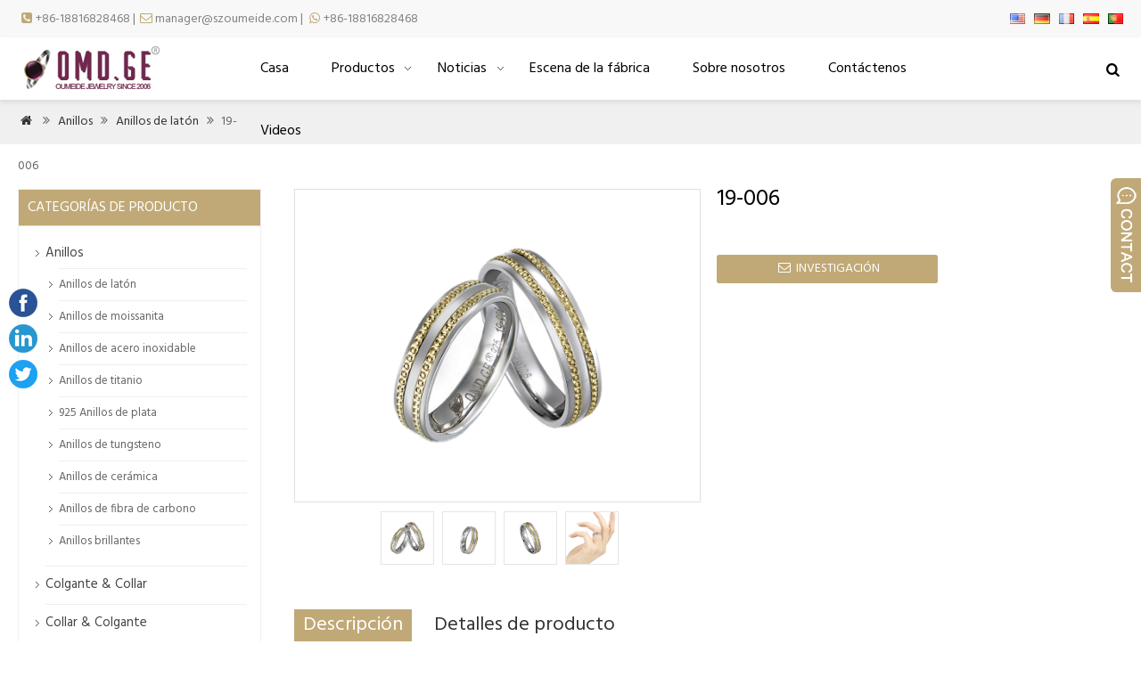

--- FILE ---
content_type: text/html; charset=UTF-8
request_url: https://www.szoumeide.com/es/19-006/
body_size: 9373
content:
<!doctype html>
<html lang="es" dir="ltr">
<head>
<meta http-equiv="Content-Type" content="text/html; charset=utf-8" />
<meta name="viewport" content="width=device-width,initial-scale=1.0" />
<title>19-006</title>
<meta name="description" content="..." />
<link rel="stylesheet" type="text/css" media="all" href="https://www.szoumeide.com/wp-content/themes/wmker/style.css?v=3.0" />
<link href="https://fonts.googleapis.com/css?family=Hind&display=swap" rel="stylesheet">
<link rel='dns-prefetch' href='//s.w.org' />
<link rel='stylesheet' id='wp-block-library-css'  href='https://www.szoumeide.com/wp-includes/css/dist/block-library/style.min.css?ver=5.5.17' type='text/css' media='all' />
<link rel='stylesheet' id='wp-pagenavi-css'  href='https://www.szoumeide.com/wp-content/plugins/wp-pagenavi/pagenavi-css.css?ver=2.70' type='text/css' media='all' />
<link rel='stylesheet' id='newsletter-css'  href='https://www.szoumeide.com/wp-content/plugins/newsletter/style.css?ver=6.9.9' type='text/css' media='all' />
<link rel='stylesheet' id='addtoany-css'  href='https://www.szoumeide.com/wp-content/plugins/add-to-any/addtoany.min.css?ver=1.15' type='text/css' media='all' />
<link rel='stylesheet' id='bsf-Defaults-css'  href='https://www.szoumeide.com/wp-content/uploads/smile_fonts/Defaults/Defaults.css?ver=3.19.3' type='text/css' media='all' />
<script type='text/javascript' src='https://www.szoumeide.com/wp-content/themes/wmker/js/wow.min.js?ver=5.5.17' id='wow-js'></script>
<script type='text/javascript' src='https://www.szoumeide.com/wp-includes/js/jquery/jquery.js?ver=1.12.4-wp' id='jquery-core-js'></script>
<script type='text/javascript' src='https://www.szoumeide.com/wp-content/plugins/add-to-any/addtoany.min.js?ver=1.1' id='addtoany-js'></script>
<link rel="https://api.w.org/" href="https://www.szoumeide.com/wp-json/" /><link rel="alternate" type="application/json" href="https://www.szoumeide.com/es/wp-json/wp/v2/posts/74" /><link rel='next' title='Ceremonia de nueva fábrica en abril 26' href='https://www.szoumeide.com/hello-world/' />

<link rel="canonical" href="https://www.szoumeide.com/es/19-006/" />
<link rel='shortlink' href='https://www.szoumeide.com/?p=74' />
<link rel="alternate" type="application/json+oembed" href="https://www.szoumeide.com/es/wp-json/oembed/1.0/embed?url=https%3A%2F%2Fwww.szoumeide.com%2F19-006%2F" />
<link rel="alternate" type="text/xml+oembed" href="https://www.szoumeide.com/es/wp-json/oembed/1.0/embed?url=https%3A%2F%2Fwww.szoumeide.com%2F19-006%2F&format=xml" />

<script data-cfasync="false">
window.a2a_config=window.a2a_config||{};a2a_config.callbacks=[];a2a_config.overlays=[];a2a_config.templates={};a2a_localize = {
	Share: "Share",
	Save: "Save",
	Subscribe: "Subscribe",
	Email: "Email",
	Bookmark: "Bookmark",
	ShowAll: "Show all",
	ShowLess: "Show less",
	FindServices: "Find service(s)",
	FindAnyServiceToAddTo: "Instantly find any service to add to",
	PoweredBy: "Powered by",
	ShareViaEmail: "Share via email",
	SubscribeViaEmail: "Subscribe via email",
	BookmarkInYourBrowser: "Bookmark in your browser",
	BookmarkInstructions: "Press Ctrl+D or \u2318+D to bookmark this page",
	AddToYourFavorites: "Add to your favorites",
	SendFromWebOrProgram: "Send from any email address or email program",
	EmailProgram: "Email program",
	More: "More&#8230;",
	ThanksForSharing: "Thanks for sharing!",
	ThanksForFollowing: "Thanks for following!"
};

(function(d,s,a,b){a=d.createElement(s);b=d.getElementsByTagName(s)[0];a.async=1;a.src="https://static.addtoany.com/menu/page.js";b.parentNode.insertBefore(a,b);})(document,"script");
</script>
<link rel="alternate" hreflang="en" href="/19-006/"/><link rel="alternate" hreflang="de" href="/de/19-006/"/><link rel="alternate" hreflang="fr" href="/fr/19-006/"/><link rel="alternate" hreflang="pt" href="/pt/19-006/"/><meta name="generator" content="Powered by WPBakery Page Builder - drag and drop page builder for WordPress."/>
		<style type="text/css" id="wp-custom-css">
			#myflow{ position:fixed; top:45%; width:32px; left:10px;}		</style>
		<noscript><style> .wpb_animate_when_almost_visible { opacity: 1; }</style></noscript><script type='text/javascript' src='https://www.szoumeide.com/wp-includes/js/jquery/jquery.js'></script><script language="javascript1.2" src="https://www.szoumeide.com/wp-content/themes/wmker/imgfade.js?ver=10"></script>
<script src="https://www.szoumeide.com/wp-content/themes/wmker/js/jquery.bxslider.js"></script>
<link rel="icon" href="https://www.szoumeide.com/wp-content/uploads/2020/06/ico.png" />
<link rel="stylesheet" type="text/css" media="all" href="https://www.szoumeide.com/wp-content/themes/wmker/style.php" />
<meta name="translation-stats" content='{"total_phrases":164,"translated_phrases":162,"human_translated_phrases":null,"hidden_phrases":36,"hidden_translated_phrases":36,"hidden_translateable_phrases":null,"meta_phrases":3,"meta_translated_phrases":1,"time":null}'/>
</head>
<body>
<div id="pagebox">
<div >
<div id="mtop">
	<div class="mbox">
    	<div class="m2col"><div class="mleft"><i class="demo-icon"></i><a href="tel:8618816828468">+86-18816828468</a>    |   <i class="demo-icon"></i><a href="mailto:manager@szoumeide.com">manager@szoumeide.com</a>     |    <i class="demo-icon"></i><a href="https://api.whatsapp.com/send?phone=8618816828468">+86-18816828468</a></div></div>
        <div class="m2col mlast"> <div id="mlang"><div class="no_translate transposh_flags" ><a href="/19-006/"><img src="/wp-content/plugins/transposh-translation-filter-for-wordpress/img/flags/us.png" title="English" alt="English"/></a><a href="/de/19-006/"><img src="/wp-content/plugins/transposh-translation-filter-for-wordpress/img/flags/de.png" title="Deutsch" alt="Deutsch"/></a><a href="/fr/19-006/"><img src="/wp-content/plugins/transposh-translation-filter-for-wordpress/img/flags/fr.png" title="Français" alt="Français"/></a><a href="/es/19-006/" class="tr_active"><img src="/wp-content/plugins/transposh-translation-filter-for-wordpress/img/flags/es.png" title="Español" alt="Español"/></a><a href="/pt/19-006/"><img src="/wp-content/plugins/transposh-translation-filter-for-wordpress/img/flags/pt.png" title="Português" alt="Português"/></a></div><div id="tr_credit"></div></div></div>
        <div class="mclear"></div>
    </div>
</div>
<div id="mheader2">
	<div class="mbox">
    	<div class="m5col" id="mlogo"><a href="https://www.szoumeide.com/es/" title="omd" rel="home"><img src="https://www.szoumeide.com/wp-content/uploads/2020/06/logo-2.png" alt="" class="logo"></a></div>
        <div class="m54col mlast"><span id="mobi_menu"></span>
		<div id="navright">
<a href="javascript:;" id="msch"><i class="demo-icon icon-home">&#xe819;</i></a>
<!--<a href="contact-us"><i class="demo-icon icon-home">&#xf217;</i></a>-->
<!--<a href="myaccount"><i class="demo-icon icon-home">&#xe81a;</i></a>-->
<form role="search" method="get" id="searchform" class="searchform" action="https://www.szoumeide.com/"><table border="0" cellspacing="0" cellpadding="0" id="mtable" >
  <tr>
    <td align="right"><input type="text" value="palabras clave" name="s" id="s" placeholder="keywords" /></td>
    <td align="left"><input type="submit" id="searchsubmit" value="" /></td>
  </tr>
</table></form>
</div><div id="access">
<div class="menu-header"><ul id="menu-menu-1" class="menu"><li id="menu-item-33" class="menu-item menu-item-type-post_type menu-item-object-page menu-item-home menu-item-33"><a href="https://www.szoumeide.com/es/">Casa</a></li>
<li id="menu-item-36" class="menu-item menu-item-type-post_type menu-item-object-page current-post-parent menu-item-has-children menu-item-36"><a href="https://www.szoumeide.com/es/products/">Productos</a>
<ul class="sub-menu">
	<li id="menu-item-180" class="menu-item menu-item-type-taxonomy menu-item-object-category current-post-ancestor menu-item-has-children menu-item-180"><a href="https://www.szoumeide.com/es/rings/">Anillos</a>
	<ul class="sub-menu">
		<li id="menu-item-643" class="menu-item menu-item-type-taxonomy menu-item-object-category menu-item-643"><a href="https://www.szoumeide.com/es/rings/moissanite-rings/">Anillos de moissanita</a></li>
		<li id="menu-item-183" class="menu-item menu-item-type-taxonomy menu-item-object-category current-post-ancestor current-menu-parent current-post-parent menu-item-183"><a href="https://www.szoumeide.com/es/rings/brass-rings/">Anillos de latón</a></li>
		<li id="menu-item-188" class="menu-item menu-item-type-taxonomy menu-item-object-category menu-item-188"><a href="https://www.szoumeide.com/es/rings/stainless-steel-rings/">Anillos de acero inoxidable</a></li>
		<li id="menu-item-189" class="menu-item menu-item-type-taxonomy menu-item-object-category current-post-ancestor current-menu-parent current-post-parent menu-item-189"><a href="https://www.szoumeide.com/es/rings/titanium-rings/">Anillos de titanio</a></li>
		<li id="menu-item-185" class="menu-item menu-item-type-taxonomy menu-item-object-category menu-item-185"><a href="https://www.szoumeide.com/es/rings/925-silver-rings/">925 Anillos de plata</a></li>
		<li id="menu-item-190" class="menu-item menu-item-type-taxonomy menu-item-object-category menu-item-190"><a href="https://www.szoumeide.com/es/rings/tungsten-rings/">Anillos de tungsteno</a></li>
		<li id="menu-item-187" class="menu-item menu-item-type-taxonomy menu-item-object-category menu-item-187"><a href="https://www.szoumeide.com/es/rings/glowing-rings/">Anillos brillantes</a></li>
		<li id="menu-item-184" class="menu-item menu-item-type-taxonomy menu-item-object-category menu-item-184"><a href="https://www.szoumeide.com/es/rings/carbon-fiber-rings/">Anillos de fibra de carbono</a></li>
		<li id="menu-item-186" class="menu-item menu-item-type-taxonomy menu-item-object-category menu-item-186"><a href="https://www.szoumeide.com/es/rings/ceramic-rings/">Anillos de cerámica</a></li>
	</ul>
</li>
	<li id="menu-item-45" class="menu-item menu-item-type-taxonomy menu-item-object-category menu-item-45"><a href="https://www.szoumeide.com/es/necklace/">Collar &#038; Colgante</a></li>
	<li id="menu-item-40" class="menu-item menu-item-type-taxonomy menu-item-object-category menu-item-40"><a href="https://www.szoumeide.com/es/bracelet/">Pulsera</a></li>
	<li id="menu-item-43" class="menu-item menu-item-type-taxonomy menu-item-object-category menu-item-43"><a href="https://www.szoumeide.com/es/earrings/">Pendientes</a></li>
</ul>
</li>
<li id="menu-item-39" class="menu-item menu-item-type-taxonomy menu-item-object-category menu-item-has-children menu-item-39"><a href="https://www.szoumeide.com/es/news/">Noticias</a>
<ul class="sub-menu">
	<li id="menu-item-181" class="menu-item menu-item-type-taxonomy menu-item-object-category menu-item-181"><a href="https://www.szoumeide.com/es/news/company-news/">Noticias de la compañía</a></li>
	<li id="menu-item-587" class="menu-item menu-item-type-taxonomy menu-item-object-category menu-item-587"><a href="https://www.szoumeide.com/es/news/international-news/">Noticias internacionales</a></li>
	<li id="menu-item-182" class="menu-item menu-item-type-taxonomy menu-item-object-category menu-item-182"><a href="https://www.szoumeide.com/es/news/industrial-news/">Noticias Industriales</a></li>
</ul>
</li>
<li id="menu-item-195" class="menu-item menu-item-type-post_type menu-item-object-page menu-item-195"><a href="https://www.szoumeide.com/es/our-factory/">Escena de la fábrica</a></li>
<li id="menu-item-34" class="menu-item menu-item-type-post_type menu-item-object-page menu-item-34"><a href="https://www.szoumeide.com/es/about-us/">Sobre nosotros</a></li>
<li id="menu-item-35" class="menu-item menu-item-type-post_type menu-item-object-page menu-item-35"><a href="https://www.szoumeide.com/es/contact-us/">Contáctenos</a></li>
<li id="menu-item-291" class="menu-item menu-item-type-post_type menu-item-object-page menu-item-291"><a href="https://www.szoumeide.com/es/videos/">Videos</a></li>
</ul></div></div><!-- #access -->

</div>
        <div class="mclear"></div>
    </div><div class="mclear"></div>
</div>
</div>
<div id="mbody">
<script src="https://www.szoumeide.com/wp-content/themes/wmker/jquery-1.7.1.min.js"></script>
<script type="text/javascript" src="https://www.szoumeide.com/wp-content/themes/wmker/fancybox/jquery.fancybox.js?v=2.1.4"></script>
<link rel="stylesheet" type="text/css" href="https://www.szoumeide.com/wp-content/themes/wmker/fancybox/jquery.fancybox.css?v=2.1.4" media="screen" />
<link rel="stylesheet" type="text/css" href="https://www.szoumeide.com/wp-content/themes/wmker/fancybox/helpers/jquery.fancybox-buttons.css?v=2.1.4" />
<script type="text/javascript" src="https://www.szoumeide.com/wp-content/themes/wmker/fancybox/helpers/jquery.fancybox-buttons.js?v=2.1.4"></script>
<script type="text/javascript"> 
function setmtab(name,m,n){ 
for( var i=1;i<=n;i++){ 
var menu = document.getElementById(name+i); 
var showDiv = document.getElementById("cont_"+name+"_"+i); 
menu.className = i==m ?"on":""; 
showDiv.style.display = i==m?"block":"none"; 
} 
} 
</script> 
<script>
$(document).ready(function() {
	$(".fancybox-button").fancybox({

		closeBtn	: true,
		width       : 800,
		imageScale  : true,
		padding     : 30,
		autoSize    : false,
		helpers		: {
			title	: { type : 'inside' },
			buttons	: {position: 'bottom'}
			
		}
	});
});
</script>
<div class="mrights"><div class="mbox"><a href="https://www.szoumeide.com/es/"><i class="demo-icon icon-home">&#xe829;</i></a> <i class="demo-icon">&#xf101;</i> <a href='https://www.szoumeide.com/es/rings/'>Anillos</a> <i class='demo-icon'>&#xf101;</i>  <a href="https://www.szoumeide.com/es/rings/brass-rings/">Anillos de latón</a> <i class="demo-icon">&#xf101;</i> 19-006</div></div>
<div class="pagesingle">
<div class="mbox">
<div class="mge10"></div>
<div class="mge20 mge_mobile"></div>
		<div id="mcontainer" class="">
			<div id="mcontents">
                                                <div class="m2col wow fadeInUp" data-wow-delay=".2s"><div id="sdiv">
	<div id="sdivbox">    <a href="https://www.szoumeide.com/wp-content/uploads/2020/06/19-006-pair.jpg" id="sdiva" class="fancybox-button" rel="group"><img src="https://www.szoumeide.com/wp-content/uploads/2020/06/19-006-pair.jpg" alt="19-006" class="sdiv"/></a>
    	</div>
    <div class="mge10"></div>
    <div id="sbox">
        <li><a href="https://www.szoumeide.com/wp-content/uploads/2020/06/19-006-pair.jpg" class="fancybox-button" rel="group"><img src="https://www.szoumeide.com/wp-content/uploads/2020/06/19-006-pair.jpg" alt="19-006 par" /></a></li>
        <li><a href="https://www.szoumeide.com/wp-content/uploads/2020/06/19-006W.jpg" class="fancybox-button" rel="group"><img src="https://www.szoumeide.com/wp-content/uploads/2020/06/19-006W.jpg" alt="19-006W" /></a></li>
        <li><a href="https://www.szoumeide.com/wp-content/uploads/2020/06/19-006M.jpg" class="fancybox-button" rel="group"><img src="https://www.szoumeide.com/wp-content/uploads/2020/06/19-006M.jpg" alt="19-006METRO" /></a></li>
        <li><a href="https://www.szoumeide.com/wp-content/uploads/2020/06/19-006-model.jpg" class="fancybox-button" rel="group"><img src="https://www.szoumeide.com/wp-content/uploads/2020/06/19-006-model.jpg" alt="19-006 modelo" /></a></li>
        </div><div class="mge10"></div>
</div></div>
<div class="m2col mlast wow fadeInUp" data-wow-delay=".5s">
<div id="sdiv1">
<h1>19-006</h1>
<div class="mge10"></div>
<div class="mge30"></div>
<div class="mbtn"><a href="#mfm"><i class="demo-icon icon-home">&#xe818;</i> INVESTIGACIÓN</a></div>
<div class="mge10"></div>
</div></div>
<script>
jQuery(document).ready(function() {
    jQuery("#sbox img").mouseover(function(){
        jQuery("#sdiva img").attr('src',this.src); 
		jQuery("#sdiva").attr('href',this.src); 
    });
  });
</script>                <div class="mge30"></div>
<div class="mtab wow fadeInUp" data-wow-delay=".1s"> 
<ul> 
<li id="tow1" class="on" onclick='setmtab("tow",1,2)'><div>Descripción</div></li> 
<li id="tow2" onclick='setmtab("tow",2,2)'><div>Detalles de producto</div></li> 
<div class="mclear"></div>
</ul> 
</div>
<div id="mycontents" class="wow fadeInUp" data-wow-delay=".2s">
<div class="tabList"> 
<div id="cont_tow_1" class="one block"><div class="addtoany_share_save_container addtoany_content addtoany_content_bottom"><div class="a2a_kit a2a_kit_size_24 addtoany_list" data-a2a-url="https://www.szoumeide.com/19-006/" data-a2a-title="19-006"><a class="a2a_button_facebook" href="https://www.addtoany.com/add_to/facebook?linkurl=https%3A%2F%2Fwww.szoumeide.com%2F19-006%2F&amp;linkname=19-006" title="Facebook" rel="nofollow noopener" target="_blank"></a><a class="a2a_button_twitter" href="https://www.addtoany.com/add_to/twitter?linkurl=https%3A%2F%2Fwww.szoumeide.com%2F19-006%2F&amp;linkname=19-006" title="Gorjeo" rel="nofollow noopener" target="_blank"></a><a class="a2a_dd addtoany_share_save addtoany_share" href="https://www.addtoany.com/share"></a></div></div></div> 
<div id="cont_tow_2" class="one"><table border="1" cellspacing="1" cellpadding="1">
<tbody>
<tr>
<td><strong>Material</strong></td>
<td>925 999 Piedras de plata esterlina / CZ o diamantes</td>
</tr>
<tr>
<td><strong>Ajuste</strong></td>
<td>sin piedra</td>
</tr>
<tr>
<td><strong>Tamaños</strong></td>
<td>3.4.5.6.7.8.9.10.11.12.13.14.15 (Detalles de producto)</td>
</tr>
<tr>
<td><strong>Tolerancia</strong></td>
<td>± 0,05 mm , incluso puede hacer la tolerancia dentro de ± 0.02 mm ;</td>
</tr>
<tr>
<td><strong>Superficie</strong></td>
<td>Como la foto ; Pero disponible en todos los colores(Oro blanco, oro amarillo, oro rosa, etc.), chapado y pulido (cepillado, pulido, martillado , pulido de esmeril, etc.) .</td>
</tr>
<tr>
<td><strong>ODM / OEM</strong></td>
<td>si,si no te gusta nuestro estilo,Detalles de producto , podemos hacer por ti</td>
</tr>
<tr>
<td><strong>MOQ</strong></td>
<td>Detalles de producto <strong>MOQ es 30 piezas / 50 piezas / 100 piezas</strong> Detalles de producto, el precio será diferente.<br />
Para los anillos que necesitan comenzar un nuevo molde o los anillos con forma única., el MOQ es 100pcs ~ 300pcs / size / design. Le informaremos la base de MOQ en casos específicos..</td>
</tr>
<tr>
<td><strong>Paquete</strong></td>
<td>Bolsa transparente estándar Simple Poly; Disponible en todos los paquetes según sus necesidades. .</td>
</tr>
</tbody>
</table>
<p>&nbsp;</p>
<table border="1" cellspacing="1" cellpadding="1">
<tbody>
<tr>
<td><strong>Tiempo de espera</strong></td>
<td>Muestra :  alrededor 10 dias laborales,<br />
Orden masiva : alrededor  25  días laborales</td>
</tr>
</tbody>
</table></div> 
</div> </div>
                <div class="mge10"></div>
                				
				<div class="mge10"></div>
<hr />

                
                                <div class="mge20"></div>
                <a name="mfm"></a>

<h3 class="mtitle wow fadeInUp" data-wow-delay=".3s" style="margin:0px;" ><span>Formulario de Consulta ( nos pondremos en contacto contigo lo antes posible )</span></h3>
<div id="myformtable" class="wow fadeInUp" data-wow-delay=".4s">
<form action="https://www.szoumeide.com/" method="post" name="FeedBackForm" id="FeedBackForm"  onsubmit="return CheckFeedBack();">
<strong>Nombre:</strong><br />
<input  name="f_name" class="mtcs" placeholder="" /><br />
<strong>Correo electrónico:</strong><br />
<input name="f_email" id="f_email"  class="mtcs" placeholder="" /><br />
<strong>Mensaje:</strong><br />
<textarea name="f_m" rows="6"  class="mtcs2" placeholder="">METRO 19-006</textarea><br />
<strong>Verificación:</strong> <span> 0 + 9 = ?</span><br />
<input name="vfn" type="text" class="mtcs" placeholder="" id="vfn" size="15" maxlength="100" />
  <input name="aaa" value="0" type="hidden" />
  <input name="bbb" value="9" type="hidden" /> 
  <input name="mlinks" value="https://www.szoumeide.com/19-006/" type="hidden" />
  <input name="action" type="hidden" value="add" />
<br />
  <div class="mge20"></div>
  <input name="submit" type="submit" value="Enviar mensaje" />
</form>
</div><div class="mge20"></div>                <div class="mge10"></div>
                                
            	
				<div class="mge10"></div>
      			<div id="nav-above" class="navigation">
					<div class="nav-previous"></div>
					<div class="nav-next" align="right"><a href="https://www.szoumeide.com/es/19-027/" rel="next"><span class="meta-nav">próximo: </span> 19-027</a></div>
	  			</div><!-- #nav-above -->
				<div class="mge30"></div>
                <h3><span>PUEDE SER TÚ COMO TAMBIÉN</span></h3>
                                <div class="mge10"></div>
                <div id="mpic">
                                 <ul>
                                <li class="m4col   wow fadeInUp" data-wow-delay=".1s"><div class="liborder">
                <div class="prodiv"><a href="https://www.szoumeide.com/es/19-067g/" title="19-067GRAMO" ><img width="600" height="600" src="https://www.szoumeide.com/wp-content/uploads/2021/05/19-067G-pair-2.jpg" class="attachment-600x600 size-600x600 wp-post-image" alt="" loading="lazy" /></a></div>                
                <div class="ptitle"><a href="https://www.szoumeide.com/es/19-067g/" title="19-067GRAMO">19-067GRAMO</a></div></div>			
          </li>

                                <li class="m4col mycols  wow fadeInUp" data-wow-delay=".2s"><div class="liborder">
                <div class="prodiv"><a href="https://www.szoumeide.com/es/ger28145e/" title="GER28145E" ><img width="600" height="600" src="https://www.szoumeide.com/wp-content/uploads/2020/06/GER28145E-pair-1.jpg" class="attachment-600x600 size-600x600 wp-post-image" alt="Anillo chapado en oro" loading="lazy" /></a></div>                
                <div class="ptitle"><a href="https://www.szoumeide.com/es/ger28145e/" title="GER28145E">GER28145E</a></div></div>			
          </li>

                                <li class="m4col   wow fadeInUp" data-wow-delay=".3s"><div class="liborder">
                <div class="prodiv"><a href="https://www.szoumeide.com/es/19-101wg/" title="19-101GT" ><img width="600" height="600" src="https://www.szoumeide.com/wp-content/uploads/2021/01/19-101WG-pair-3.jpg" class="attachment-600x600 size-600x600 wp-post-image" alt="Estoy interesado en su producto TG2036" loading="lazy" /></a></div>                
                <div class="ptitle"><a href="https://www.szoumeide.com/es/19-101wg/" title="19-101GT">19-101GT</a></div></div>			
          </li>

                                <li class="m4col mycols mlast wow fadeInUp" data-wow-delay=".4s"><div class="liborder">
                <div class="prodiv"><a href="https://www.szoumeide.com/es/3034-2/" title="3034" ><img width="600" height="600" src="https://www.szoumeide.com/wp-content/uploads/2021/05/3034-pair-1.jpg" class="attachment-600x600 size-600x600 wp-post-image" alt="" loading="lazy" /></a></div>                
                <div class="ptitle"><a href="https://www.szoumeide.com/es/3034-2/" title="3034">3034</a></div></div>			
          </li>

                	
                </ul>
                
                
                </div>
                 <div class="mge10"></div>
			</div><!-- #content -->
		</div><!-- #container -->
<div id="primary" >
<li class="widget-container widget_categories topli"><h3 class="widget-title">Categorías de Producto</h3>
 <ul>
 	<li class="cat-item cat-item-13"><a href="https://www.szoumeide.com/es/rings/">Anillos</a>
<ul class='children'>
	<li class="cat-item cat-item-27"><a href="https://www.szoumeide.com/es/rings/brass-rings/">Anillos de latón</a>
</li>
	<li class="cat-item cat-item-85"><a href="https://www.szoumeide.com/es/rings/moissanite-rings/">Anillos de moissanita</a>
</li>
	<li class="cat-item cat-item-26"><a href="https://www.szoumeide.com/es/rings/stainless-steel-rings/">Anillos de acero inoxidable</a>
</li>
	<li class="cat-item cat-item-25"><a href="https://www.szoumeide.com/es/rings/titanium-rings/">Anillos de titanio</a>
</li>
	<li class="cat-item cat-item-24"><a href="https://www.szoumeide.com/es/rings/925-silver-rings/">925 Anillos de plata</a>
</li>
	<li class="cat-item cat-item-23"><a href="https://www.szoumeide.com/es/rings/tungsten-rings/">Anillos de tungsteno</a>
</li>
	<li class="cat-item cat-item-22"><a href="https://www.szoumeide.com/es/rings/ceramic-rings/">Anillos de cerámica</a>
</li>
	<li class="cat-item cat-item-20"><a href="https://www.szoumeide.com/es/rings/carbon-fiber-rings/">Anillos de fibra de carbono</a>
</li>
	<li class="cat-item cat-item-21"><a href="https://www.szoumeide.com/es/rings/glowing-rings/">Anillos brillantes</a>
</li>
</ul>
</li>
	<li class="cat-item cat-item-14"><a href="https://www.szoumeide.com/es/pendant-necklace/">Colgante &amp; Collar</a>
</li>
	<li class="cat-item cat-item-5"><a href="https://www.szoumeide.com/es/necklace/">Collar &amp; Colgante</a>
</li>
	<li class="cat-item cat-item-6"><a href="https://www.szoumeide.com/es/earrings/">Pendientes</a>
</li>
	<li class="cat-item cat-item-7"><a href="https://www.szoumeide.com/es/bracelet/">Pulsera</a>
</li>
 </ul>
</li>
<li id="text-7" class="widget-container widget_text"><h3 class="widget-title"><span>ÚLTIMOS PRODUCTOS</span></h3>			<div class="textwidget"><div class="postsbycategory widget_recent_entries"><a href="https://www.szoumeide.com/es/pb2101/" rel="bookmark"><img width="45" height="45" src="https://www.szoumeide.com/wp-content/uploads/2021/09/PB2101-主图-01.jpg" class="attachment-45x45 size-45x45 wp-post-image" alt="Colgante de perfume" loading="lazy" />PB2101</a><div class="mge10" style="padding-top:8px;"><hr></div><a href="https://www.szoumeide.com/es/p2101/" rel="bookmark"><img width="45" height="45" src="https://www.szoumeide.com/wp-content/uploads/2021/09/P2101-主图-01.jpg" class="attachment-45x45 size-45x45 wp-post-image" alt="Collar de perfume" loading="lazy" />PA2101</a><div class="mge10" style="padding-top:8px;"><hr></div><a href="https://www.szoumeide.com/es/bl2101/" rel="bookmark"><img width="45" height="45" src="https://www.szoumeide.com/wp-content/uploads/2021/09/BL2101-02.jpg" class="attachment-45x45 size-45x45 wp-post-image" alt="pulsera de plata" loading="lazy" />BL2101</a><div class="mge10" style="padding-top:8px;"><hr></div><a href="https://www.szoumeide.com/es/tg2056/" rel="bookmark"><img width="45" height="45" src="https://www.szoumeide.com/wp-content/uploads/2021/09/TG2056-05.jpg" class="attachment-45x45 size-45x45 wp-post-image" alt="anillos de tungsteno" loading="lazy" />TG2056</a><div class="mge10" style="padding-top:8px;"><hr></div><a href="https://www.szoumeide.com/es/tg2045/" rel="bookmark"><img width="45" height="45" src="https://www.szoumeide.com/wp-content/uploads/2021/09/TG2045-07.jpg" class="attachment-45x45 size-45x45 wp-post-image" alt="anillos de tungsteno" loading="lazy" />TG2045</a><div class="mge10" style="padding-top:8px;"><hr></div><a href="https://www.szoumeide.com/es/tg2044/" rel="bookmark"><img width="45" height="45" src="https://www.szoumeide.com/wp-content/uploads/2021/09/TG2044-03.jpg" class="attachment-45x45 size-45x45 wp-post-image" alt="anillos de tungsteno" loading="lazy" />TG2044</a><div class="mge10" style="padding-top:8px;"><hr></div></div>
</div>
		</li></div>
<div class="mclear"></div>
</div><div class="mclear"></div></div>
<div class="mge40"></div>
<div class="mclear"></div>
<div id="mfooter">
    <div class="mbox">
	<div class="m4col wow fadeInUp" data-wow-delay=".1s"></div>
    <div class="m4col mycols wow fadeInUp" data-wow-delay=".2s"><li id="newsletterwidgetminimal-2" class="widget-container widget_newsletterwidgetminimal"><h3 class="widget-title"><span>Suscribir</span></h3><div class="tnp tnp-widget-minimal"><form class="tnp-form" action="https://www.szoumeide.com/?na=s" method="post"><input type="hidden" name="nr" value="widget-minimal"/><input class="tnp-email" type="email" required name="ne" value="Correo electrónico" placeholder="Email"><input class="tnp-submit" type="submit" value="Suscribir"></form></div></li></div>
    <div class="m4col wow fadeInUp" data-wow-delay=".3s"></div>
    <div class="m4col mycols mlast wow fadeInUp" data-wow-delay=".4s"></div>
    <div class="mclear"></div>
</div></div>
<div id="copyright">
	<div class="mbox">
	<div class="m2col">© 2015 szoumeide.com</div>
	<div class="m2col mlast">甹 lcp 备 09140074 号</div>
    <div class="mclear"></div>
    </div>
</div></div>
<script type='text/javascript' src='https://www.szoumeide.com/wp-includes/js/wp-embed.min.js?ver=5.5.17' id='wp-embed-js'></script>
<div id="myflow">
<a href="#" target="_blank" class="soical"><img src="/wp-content/uploads/2020/06/facebook.png" alt="Facebook"></a>
<a href="https://www.linkedin.com/company/shenzhen-oumeide-technology-development-co-ltd/about/" target="_blank" class="soical"><img src="/wp-content/uploads/2020/06/linkedin.png" alt="linkedin"></a>
<a href="#" target="_blank" class="soical"><img src="/wp-content/uploads/2020/06/twitter.png" alt="gorjeo"></a>
</div>
<div id="back-to-top" style="display: block;" class="timg"><a href="#top"><i class="demo-icon">&#xf106;</i></a></div>
<div id="mchatbutton"></div>
<div class='qqbox' id='divChatbox'>
<div class='qqlv' id='meumid'>
<div id='mtops'><div>Servicio</div></div>
<div id='mcenters'>
<div id='mcontent'>
<!--内容开始-->
<!--Other-->
<div class='mkf'><a href='tel:+86.18816828468'><i class="demo-icon tel">&#xf098;</i> <span>+86.18816828468</span></a></div>
<div id='mgefen'></div>
<div class='mkf'><a href='mailto:manager@szoumeide.com'><i class="demo-icon tel">&#xe818;</i> manager@szoumeide.com</a></div>
<div id='mgefen'></div>
<!--skype-->
<div class='mkf'><a href='skype:omdsales01@outlook.com?chat'><i class="demo-icon skype">&#xf17e;</i> Susan Jiang </a></div>
<div id='mgefen'></div>
<div class='mkf'><a href='skype:omdsales02@outlook.com?chat'><i class="demo-icon skype">&#xf17e;</i> Sky Deng</a></div>
<div id='mgefen'></div>
<!--whatsapp-->
<div class='mkf'><a target='_blank' title="Hola, como puedo ayudarte?" href='https://api.whatsapp.com/send?phone=+86 13378603376'><i class="demo-icon whatsapp">&#xf232;</i> Susan Jiang</a></div>
<div id='mgefen'></div>
<div class='mkf'><a target='_blank' title="Hola, como puedo ayudarte?" href='https://api.whatsapp.com/send?phone=+86 13657488407'><i class="demo-icon whatsapp">&#xf232;</i> Sky Deng</a></div>
<div id='mgefen'></div>
<div class='mkf'><a target='_blank' title="Hola, como puedo ayudarte?" href='https://api.whatsapp.com/send?phone=+86 18816828468'><i class="demo-icon whatsapp">&#xf232;</i>  Allen Ge</a></div>
<div id='mgefen'></div>
<!--QQ-->
<div class='mkf'><a target='_blank' href='//wpa.qq.com/msgrd?v=3&uin=191919168&site=qq&menu=yes'><i class="demo-icon qq">&#xf1d6;</i> Gerente de ventas</a></div>
<div id='mgefen'></div>
<div class='mkf'><a target='_blank' href='//wpa.qq.com/msgrd?v=3&uin=191919168&site=qq&menu=yes'><i class="demo-icon qq">&#xf1d6;</i> Tecnología</a></div>
<div id='mgefen'></div>
<center><img src="https://www.szoumeide.com/wp-content/uploads/2020/11/Snipaste_2020-11-27_15-22-46.jpg" width="100" /></center>
<div id='mgefen'></div>
<div class='mkf'></div>


<!--内容结束-->
</div></div><div id='mfoots'></div></div></div>
<script>
jQuery(document).ready(function(){
  jQuery("#mchatbutton").click(function(){
	  var mxx=jQuery("#divChatbox").width();
	  if(mxx==210){
  jQuery("#divChatbox").animate({width:"0px"},300);
  jQuery("#mchatbutton").animate({right:"0px"},300);
	  }
	  else
	  {  jQuery("#divChatbox").animate({width:"210px"},300);
  jQuery("#mchatbutton").animate({right:"210px"},300);}
  });
});
</script><script src="https://www.szoumeide.com/wp-content/themes/wmker/js/sidebar.js"></script>
<script>
wow = new WOW({animateClass: 'animated',});
wow.init();
  jQuery("#access ul li").hover(function(){
    jQuery(this).find('ul:first').css({visibility: "visible",display: "none"}).slideDown(300);
  },function(){
    jQuery(this).find('ul:first').slideUp();
  })
  
if(jQuery(document).width()<1051){
jQuery("#access ul li.menu-item-has-children a").not('#access ul li li a').removeAttr("href");
}
jQuery(document).ready(function() {
	jQuery(window).resize(function() {
  		if(jQuery(document).width()<1051){
			jQuery("#access ul li.menu-item-has-children a").not('#access ul li li a').removeAttr("href");
		}
	});
    jQuery('#primary').theiaStickySidebar({
      // Settings
      additionalMarginTop: 70
    });
  });
</script>
</body>
</html>